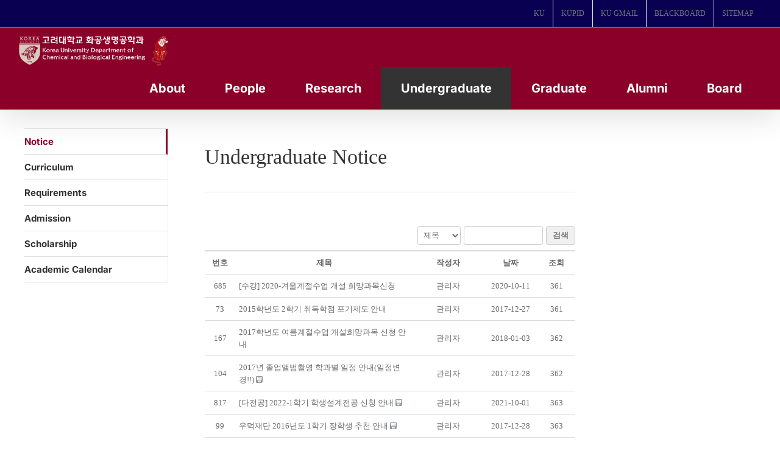

--- FILE ---
content_type: text/css
request_url: https://cbe.korea.ac.kr/wp/wp-content/plugins/mangboard/assets/css/jcarousel.swipe.css?ver=179
body_size: 778
content:
.mb-board .mb-carousel-wrapper,.mb-board .mb-carousel {
    margin: 0 auto !important;
}
.mb-board .jcarousel-wrapper {
    position: relative;    
	overflow: hidden;
	border: 1px solid #F5F5F5;
}

/** Carousel **/

.mb-board .jcarousel {
    position: relative;
    width: 100%;
	max-width:745px;
	overflow: hidden;	
	margin:0 auto;	
}
.mb-mobile .mb-board .jcarousel {
	max-width:745px;
}
.mb-board .jcarousel ul {
	position: relative;
    width: 2000em;
	max-width: none !important;
    list-style: none !important;
    margin: 0;
    padding: 0;
}
.mb-board .jcarousel ul::after{
	content: ''; 
	display: block; 
	clear: both;
}
.mb-board .jcarousel li {
    float: left;
	height:100% !important;
	text-align:center;
	margin:0 !important;
	padding:0 !important;
    -moz-box-sizing: border-box;
    -webkit-box-sizing: border-box;
    box-sizing: border-box;
}

.mb-board .jcarousel img {
    display: block;
    max-width: 100%;
	margin: 0 auto  !important;
}

/** Carousel Controls **/

.mb-board .jcarousel-control-prev,
.mb-board .jcarousel-control-next {
    position: absolute;
    top: 50%;
    margin-top: -15px;
    width: 30px;
    height: 30px;
    text-align: center;
    background: #4E443C;
    color: #fff;
    text-decoration: none;
    text-shadow: 0 0 1px #000;
    font: 24px/27px Arial, sans-serif;
    -webkit-border-radius: 30px;
    -moz-border-radius: 30px;
    border-radius: 30px;
    -webkit-box-shadow: 0 0 4px #F0EFE7;
    -moz-box-shadow: 0 0 4px #F0EFE7;
    box-shadow: 0 0 4px #F0EFE7;
}

.mb-board .jcarousel-control-prev {
    left: 15px;
}

.mb-board .jcarousel-control-next {
    right: 15px;
}

/** Carousel Pagination **/

.mb-board .jcarousel-pagination {
    position: absolute;
    bottom: 3px;
    left: 53%;
    -webkit-transform: translate(-50%, 0);
    -ms-transform: translate(-50%, 0);
    transform: translate(-50%, 0);
    margin: 0;
}

.mb-board .jcarousel-pagination a {
    text-decoration: none;
    display: inline-block;

    font-size: 11px;
    height: 8px;
    width: 8px;
    line-height: 8px;

    background: #DDD !important;
    color: #4E443C;
    border-radius: 10px;
    text-indent: -9999px;
    margin-right: 7px;

    -webkit-box-shadow: 0 0 2px #4E443C;
    -moz-box-shadow: 0 0 2px #4E443C;
    box-shadow: 0 0 2px #4E443C;
}

.mb-board .jcarousel-pagination a.active {
    background: #ff6633 !important;
    color: #fff;

    -webkit-box-shadow: 0 0 2px #ff6633;
    -moz-box-shadow: 0 0 2px #ff6633;
    box-shadow: 0 0 2px #ff6633;
}
